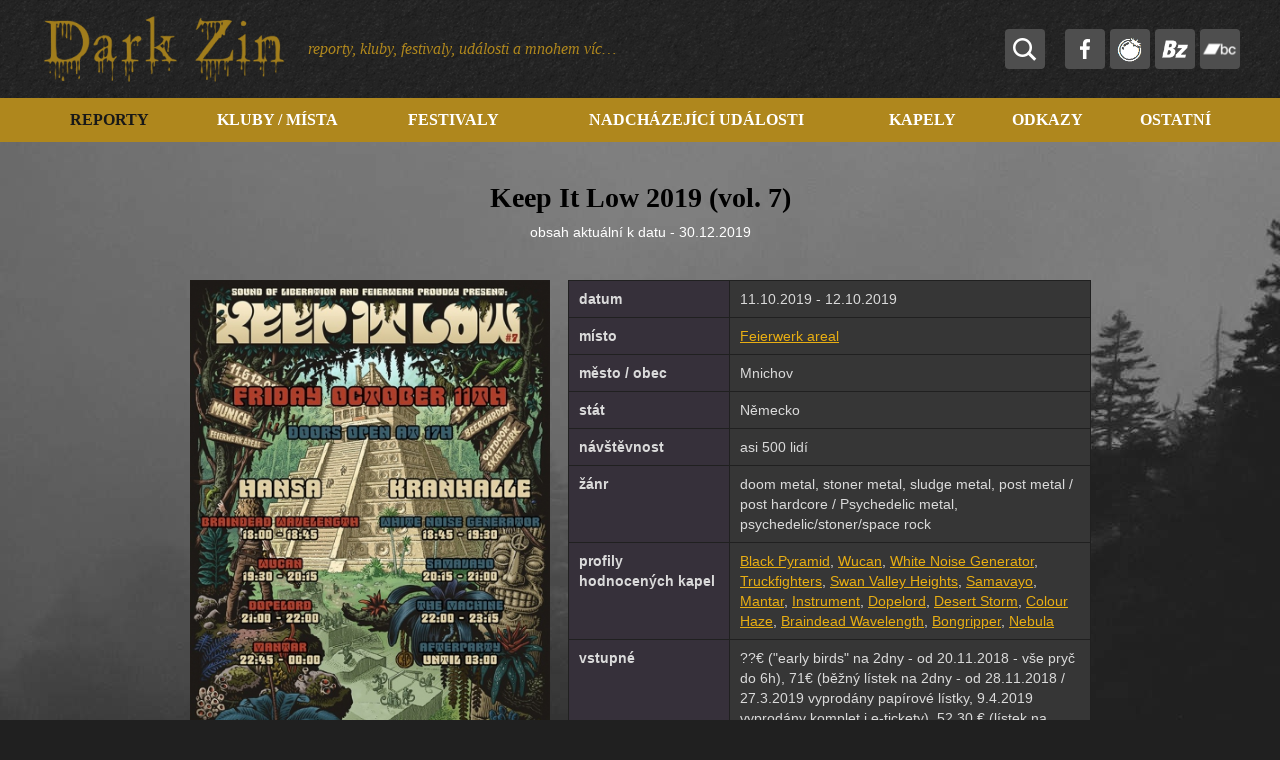

--- FILE ---
content_type: text/html; charset=UTF-8
request_url: https://www.darkzin.cz/festivaly/keep-it-low-2019-vol-7-/
body_size: 11262
content:
<!DOCTYPE html>
<html lang="cs">
<head>
  <title>Keep It Low 2019 (vol. 7) | darkzin.cz</title>
  <meta name="description" content="Report z festivalu Keep It Low 2019 (vol. 7)." />
  <meta name="keywords" content="" />
  <meta http-equiv="Content-Type" content="text/html; charset=utf-8" />
  <meta http-equiv="X-UA-Compatible" content="IE=edge" />
    <meta name="viewport" content="width=device-width, initial-scale=1" />
  <meta name="robots" content="index, follow" />
  <meta name="copyright" content="2018 Dark Zin" />
  <meta name="author" content="Giovanni" />
    <link rel="shortcut icon" href="../../favicon.ico" />
  <script src="../../funkce/jquery-3.6.0.min.js?v=1.0" type="text/javascript"></script>
  <script src="../../funkce/skripty.js?v=1.13" type="text/javascript"></script>
  <script src="../../funkce/skripty_pro_upravu_fotek.js?v=1.0" type="text/javascript"></script>  
        <script src="../../funkce/jquery.jscroll.min.js?v=1.0" type="text/javascript"></script> 
    <link href="../../template/css/normalize.css?v=1.0" rel="stylesheet" type="text/css" />
  <link href="../../template/css/default_border.css?v=1.0" rel="stylesheet" type="text/css" />
  <link href="../../template/css/default.css?v=1.17" rel="stylesheet" type="text/css" />
  <link href="../../template/css/styly.css?v=1.52" rel="stylesheet" type="text/css" />
          
        
              <link rel="stylesheet" href="../../funkce/fancybox/dist/jquery.fancybox.min.css?v=1.2" />
      <script src="../../funkce/fancybox/dist/jquery.fancybox.min.js?v=1.2"></script>
      <script src="../../funkce/fancybox/inicializace_fancybox.js?v=1.2"></script>
      
          <script type="text/javascript" charset="utf-8">
        $(document).ready(function(){
          $('#infinite-scroll').jscroll({
            loadingHtml: '<img src="../../img/vypis-next-load.gif" alt="Loading" /> Loading...',
            autoTrigger: false,
            //nextSelector: 'a.jscroll-use'
            nextSelector: '.jscroll-use'
          });
        });
      </script>
        
    <link rel="stylesheet" href="../../funkce/remodal/remodal.css">
  <link rel="stylesheet" href="../../funkce/remodal/remodal-default-theme.css">
  <script src="../../funkce/remodal/remodal.min.js"></script>
    
    <script src="https://ssp.seznam.cz/static/js/ssp.js"></script>
  
  <!-- Begin Cookie Consent plugin by Silktide - http://silktide.com/cookieconsent -->
    <!-- End Cookie Consent plugin -->  
    <script src="../../funkce/CookieBar/script.min.js"></script>
  <script type="text/javascript" src="https://cdn.jsdelivr.net/npm/cookie-bar/cookiebar-latest.min.js?theme=momh&customize=1&tracking=1&thirdparty=1&always=1&refreshPage=1&showNoConsent=1&showPolicyLink=1&privacyPage=https%3A%2F%2Fwww.darkzin.cz%2Fdokumenty%2F"></script>
    <!-- Global site tag (gtag.js) - Google Analytics -->
<script async src="https://www.googletagmanager.com/gtag/js?id=UA-155856284-1"></script>
<script>
  window.dataLayer = window.dataLayer || [];
  function gtag(){dataLayer.push(arguments);}
  gtag('js', new Date());

  gtag('config', 'UA-155856284-1');
</script> 
                <meta property="og:title" content="Keep It Low 2019 (vol. 7) | darkzin.cz" />
                            <meta property="og:description" content="Report z festivalu Keep It Low 2019 (vol. 7)." />
                            <meta property="og:image"  content="https://www.darkzin.cz/data_7/232middle.jpg?t=1577713650" />
              </head>
<body>
    <div class="blok_sirky_webu_full_hd">
    <header>
  <div class="hlavicka">
    <div class="hlavicka_in_h">
      <div class="blok_sirky_webu">
                    <a href="../../"><span class="logo"></span></a>
                <span class="slogan_hlava">reporty, kluby, festivaly, události a mnohem víc…</span>
        <div class="stin_pro_menu"></div>
        <div class="ovladace_hlava">
                                  <div class="hledej">
                <script>
  $(document).ready(function(){
    // zasun/vysun prekladoveho menu
    $( '.obal_hledani_tl' ).click(function() {
      $( '.vysuv_hledani' ).stop( true, true ).fadeToggle( 1000 );
      $(".obal_hledani_tl").toggleClass("aktivni_hledani_tl");
      if( $( '.vysuv_hledani' ).css("display") == "block" ){ //klik na rozbaleni hledani umozni hned psat co hledam
        $(".hledej_input").focus();
      }
      //console.log("ttt");
    });

    $( '.hlavicka' ).on("click", ".stin_hledani, .zavri_hledani" ,function() {
      $(".obal_hledani_tl").trigger("click");
    });

  });
  
  function kontrola_hledani(formular)
    {
      var ok, vypis="", reg_email;

      ok = true;
      vypis = "";
      
      var hodnota_input = $('input[name=search]', 'form').val();
      var delka_input = hodnota_input.length;

      if( delka_input < 3 )
      {
        vypis = vypis+"Musíte hledat alespoň dva znaky.";
        ok = false;
      }

      if(vypis != "")
        {
          alert(vypis);
          return ok;
        }

      return ok;
    }
</script>
<div class="obal_hledani" itemscope itemtype="http://schema.org/WebSite">
  <div class="obal_hledani_tl"></div>
  <div class="vysuv_hledani">
    <div class="stin_hledani"></div>
    <div class="vysuv_hledani_in">
      <span class="zavri_hledani"></span>
      <div class="nadpis_hledani">Hledaný výraz</div>
      <div class="spacer"></div>
      <div class="obal_hledani_in">
        <link itemprop="url" href="https://www.darkzin.cz/"/>
        <form action="../../search/" method="get" itemprop="potentialAction" itemscope itemtype="http://schema.org/SearchAction" onsubmit="return kontrola_hledani(this);">
          <input class="hledej_tl" name="" type="submit" value="Hledat" />
          <meta itemprop="target" content="../../search/?search={search}"/>
          <input class="hledej_input" name="search" type="text" placeholder="hledat..." value="" itemprop="query-input" />
        </form>
      </div>
    </div>
  </div>
</div>              </div>
                    
          <div class="soc_site_hlava">
            <a href="https://www.facebook.com/darkzinczech/" aria-label="facebook.com" target="_blank"><span class="polozka_soc_sit fb_hlava"></span></a>
            <a href="https://darkzin.rajce.idnes.cz" aria-label="rajce.idnes.cz" target="_blank"><span class="polozka_soc_sit rajce_hlava"></span></a>
            <a href="https://bandzone.cz/fan/darkzin" aria-label="bandzone.cz" target="_blank"><span class="polozka_soc_sit bandzone_hlava"></span></a>
            <a href="https://bandcamp.com/darkzin_cz" aria-label="bandcamp.com" target="_blank"><span class="polozka_soc_sit bandcamp_hlava"></span></a>
          </div>
          
          <span class="resp_menu efekt_resp_menu_2">
            <span class="resp_menu_text">Menu</span>
            <span class="efekt_resp_menu_ikona">
              <span></span>
              <span></span>
              <span></span>
              <span></span>
            </span>
          </span>
        </div>
        <div class="spacer"></div>
      </div>
      <div class="spacer"></div>
    </div>
    <div class="hlavicka_in_d">
      <div class="blok_sirky_webu">
        <nav>
          <div class="horni_menu" role="navigation" itemscope itemtype="https://schema.org/SiteNavigationElement">
            <div class="odsazeni_horni_menu_h"></div>
                            <div id="obal_polozky_menu_7" class="obal_polozky_menu">
                  <a href="../../reporty/"><span class="polozka_menu aktivni_menu" itemprop="name">Reporty</span></a>
                </div>
                            <div id="obal_polozky_menu_6" class="obal_polozky_menu">
                  <a href="../../kluby-mista/"><span class="polozka_menu" itemprop="name">Kluby / Místa</span></a>
                </div>
                            <div id="obal_polozky_menu_5" class="obal_polozky_menu">
                  <a href="../../seznam-festivalu/"><span class="polozka_menu" itemprop="name">Festivaly</span></a>
                </div>
                            <div id="obal_polozky_menu_4" class="obal_polozky_menu">
                  <a href="../../nadchazejici-udalosti/"><span class="polozka_menu" itemprop="name">Nadcházející události</span></a>
                </div>
                            <div id="obal_polozky_menu_3" class="obal_polozky_menu">
                  <a href="../../shlednute-kapely/"><span class="polozka_menu" itemprop="name">Kapely</span></a>
                </div>
                            <div id="obal_polozky_menu_2" class="obal_polozky_menu">
                  <a href="../../odkazy/"><span class="polozka_menu" itemprop="name">Odkazy</span></a>
                </div>
                            <div id="obal_polozky_menu_1" class="obal_polozky_menu">
                  <a href="../../ostatni-stranky/"><span class="polozka_menu" itemprop="name">Ostatní</span></a>
                </div>
                        <div class="odsazeni_horni_menu_d"></div>
          </div>
        </nav>
        <div class="spacer"></div>
      </div>
    </div>
  </div>
</header>
    

<section>
  
    
  <div class="obsah obsah_detail" role="main" itemscope itemtype="http://schema.org/MusicEvent">
    <div class="obsah_in">
      <div class="blok_sirky_webu_uzky">
                    <div class="obal_h1_h2_clanek" itemprop="mainEntityOfPage">
              <h1 class="h1_clanek" itemprop="name">Keep It Low 2019 (vol. 7)</h1>                            <div class="datum_zmeny_detail">obsah aktuální k datu - 30.12.2019</div>
              <meta content="2019-12-30">             </div>
                
                
        <span class="obal_obr_clanek_rozsireny">
                      <a href="../../data_7/232normal.jpg" target="_blank" data-fancybox="gallery1" data-caption="Keep It Low 2019 (vol. 7)">
              <img src="../../data_7/232middle.jpg" alt="Keep It Low 2019 (vol. 7)" title="Keep It Low 2019 (vol. 7)" class="" border="0" itemprop="image" />
            </a>
                  </span>
        
        <div class="obal_clanek_tabulka_udaju">
    
    <div class="tabulka_udaju_table">
        
          <div class="tabulka_udaju_tr">
            <div class="tabulka_udaju_td tabulka_udaju_popis">
              datum
            </div>
            <div class="tabulka_udaju_td tabulka_udaju_hodnota">
              11.10.2019 - 12.10.2019<span itemprop='startDate' style='display: none;'>2019-10-11</span><span itemprop='endDate' style='display: none;'>2019-10-12</span>            </div>
          </div>
      
                    <div class="tabulka_udaju_tr">
                <div class="tabulka_udaju_td tabulka_udaju_popis">
                  místo
                </div>
                <div class="tabulka_udaju_td tabulka_udaju_hodnota" itemprop="location" itemscope itemtype="https://schema.org/Place">
                  <a href="../../kluby-nemecko/feierwerk-areal/">Feierwerk areal</a>                   <span style="display: none;" itemprop="name">Mnichov</span>                   <span style="display: none;" itemprop="address">Hansastraße 39 - 41, Mnichov</span>                 </div>
              </div>
      
                <div class="tabulka_udaju_tr">
            <div class="tabulka_udaju_td tabulka_udaju_popis">
              město / obec
            </div>
            <div class="tabulka_udaju_td tabulka_udaju_hodnota">
              Mnichov            </div>
          </div>
                    <div class="tabulka_udaju_tr" itemscope itemtype="https://schema.org/PostalAddress">
                <div class="tabulka_udaju_td tabulka_udaju_popis">
                  stát
                </div>
                <div class="tabulka_udaju_td tabulka_udaju_hodnota" itemprop="addressRegion">
                  Německo                </div>
              </div>
                <div class="tabulka_udaju_tr">
            <div class="tabulka_udaju_td tabulka_udaju_popis">
              návštěvnost
            </div>
            <div class="tabulka_udaju_td tabulka_udaju_hodnota" itemprop="attendee">
              asi 500 lidí            </div>
          </div>
                <div class="tabulka_udaju_tr" itemscope itemtype="https://schema.org/CreativeWork">
            <div class="tabulka_udaju_td tabulka_udaju_popis">
              žánr
            </div>
            <div class="tabulka_udaju_td tabulka_udaju_hodnota" itemprop="genre">
              doom metal, stoner metal, sludge metal, post metal / post hardcore / Psychedelic metal, psychedelic/stoner/space rock            </div>
          </div> 
                <div class="tabulka_udaju_tr">
            <div class="tabulka_udaju_td tabulka_udaju_popis">
              profily hodnocených kapel
            </div>
            <div class="tabulka_udaju_td tabulka_udaju_hodnota" itemprop="performer">
              <a href='../../shlednute-kapely/black-pyramid/'>Black Pyramid</a>, <a href='../../shlednute-kapely/wucan/'>Wucan</a>, <a href='../../shlednute-kapely/white-noise-generator/'>White Noise Generator</a>, <a href='../../shlednute-kapely/truckfighters/'>Truckfighters</a>, <a href='../../shlednute-kapely/swan-valley-heights/'>Swan Valley Heights</a>, <a href='../../shlednute-kapely/samavayo/'>Samavayo</a>, <a href='../../shlednute-kapely/mantar/'>Mantar</a>, <a href='../../shlednute-kapely/instrument/'>Instrument</a>, <a href='../../shlednute-kapely/dopelord/'>Dopelord</a>, <a href='../../shlednute-kapely/desert-storm/'>Desert Storm</a>, <a href='../../shlednute-kapely/colour-haze/'>Colour Haze</a>, <a href='../../shlednute-kapely/braindead-wavelength/'>Braindead Wavelength</a>, <a href='../../shlednute-kapely/bongripper/'>Bongripper</a>, <a href='../../shlednute-kapely/nebula/'>Nebula</a>            </div>
          </div>
                <div class="tabulka_udaju_tr">
            <div class="tabulka_udaju_td tabulka_udaju_popis">
              vstupné
            </div>
            <div class="tabulka_udaju_td tabulka_udaju_hodnota" itemprop="offers">
              ??€ (&quot;early birds&quot; na 2dny - od 20.11.2018 - vše pryč do 6h), 71€ (běžný lístek na 2dny - od 28.11.2018 / 27.3.2019 vyprodány papírové lístky, 9.4.2019 vyprodány komplet i e-tickety), 52.30 € (lístek na sobotu - od 18.4.2019 - do akce vyprodané) / 41.30 € (lístek na pátek - od 18.4.2019 - asi se nevyprodaly)            </div>
          </div>
                <div class="tabulka_udaju_tr">
            <div class="tabulka_udaju_td tabulka_udaju_popis">
              ceny
            </div>
            <div class="tabulka_udaju_td tabulka_udaju_hodnota">
              pivo Augustiner Helles 0,5l - 3,8eur (lahváč) ; pivo Augustiner Pils 0,3l - 3,8eur (lahváč) ; pivo Eittinger Helles 0,5l 3,5eur (lahváč) ; pivo Eittinger Dunkel 0,5l 3,8eur (lahváč) ; víno 0,2l 3,5eur ; vege gyros 5-6eur, vege hot dog 3,99eur, falaffel ruzny 6-7eur ; &quot;vepřo-knedo-zelo&quot; 6,5eur ; hranolky 3,5eur            </div>
          </div>
            <div class="tabulka_udaju_tr">
            <div class="tabulka_udaju_td tabulka_udaju_popis">
              autor
            </div>
            <div class="tabulka_udaju_td tabulka_udaju_hodnota">
              giovanni            </div>
          </div>
          </div>
  </div>

      <div class="spacer"></div>

      <div class="obal_odkaz_galerie">
        <a href="https://darkzin.rajce.idnes.cz/Keep_It_Low_2019_vol._7_11.-12.10._2019/" target="_blank"><span class="odkaz_galerie_detail">odkaz do externí fotogalerie</span></a>
      </div>
              <div class="spacer"></div>

        <div class="obal_zalozek_detail" style="display: none;">
          <span class="polozka_kotva_detail kotva_reporty">reporty z událostí</span>          <span class="polozka_kotva_detail kotva_nadchazejici_udalosti">nadcházející události</span>          <span class="polozka_kotva_detail kotva_archiv_udalosti">archiv událostí</span>          <span class="polozka_kotva_detail kotva_fotogalerie">fotogalerie</span>          <div class="spacer"></div>
        </div>
        
        <div class="zkraceny_vypis" itemprop="description">
          <h2>Počasí:</h2>
<p>- Ve čtvrtek bylo zataženo a nevlídno. Pátek a sobota byl pomalu pařák na to že to byl říjen.</p>
<h2>Obecné klady:</h2>
<p>- krásné prostředí klubu stylová akce plná světel a barev<br />- pohodoví lidé<br />- krásné okolí klubu i celé město<br />- Koupené tričko Bongripper za 20eur</p>
<h2>Obecné zápory:</h2>
<p>- Je zde draho (pivo 3,8eur), ale to je v celém Mnichově.<br />- Pivo je jen a pouze lahvové.<br />- Před koncerty byly stage uzavřené a lidi musely čekat až kapely dozvučí než se otevřely dveře. Prý to je skrze navážení a odvážení techniky a pokusí se to nějak promyslet do budoucna.</p>
<h2>Ani klad ani zápor:</h2>
<p>- 3 stage tudíž i přes snahu o minimální překryvy nelze stihnout všechny kapely<br />- Nejmenší stage (oragne stage) je omezená kapacitně, tudíž pokud dorazíte později čekáte až někdo ze stage odejde, aby Vás pustili.<br />- Na kapely zde občas vznikne kotel, což není zrovna ideální pro takto zaměřený festival.<br />- šatna za 2 eura</p>          <div class="spacer"></div>
        </div>
        <div class="text_detail" itemprop="description">
          <h2>---- Pátek 11.10.</h2>
<p><strong>/// Braindead Wavelength (D)</strong><br />První hrála domácí "Post Grunge / Metal" kapela pocházející přímo z Mnichova. Byly cítit kapely, které jejich hudbu ovlivňovaly (Alice in Chains, Nirvana, Pearl Jam atd..), ale celá hudba byla košatá a pulzovala i k psychidelickému rocku, či k zajímavé válivější podobě post rocku. Celkově to, ale nebyla extra vysoká kvalita která působila navíc trošku nesourodě. Na začátek to bylo ovšem ucházející a i ohlas té, odhadem, 70ky lidí byl slušný. Z kapely mne zaujala nejvíce jejich pohledná basačka Charly.<br /><br /><strong>/// White Noise Generator (D)</strong><br />Tito Němci hrají "Heavy Psychedelic Stoner Rock" čímž jsou kompatibilnější zaměření festivalu. Hdebně jsme byl velmi mle překvapen i přes využití kláves, které mne v této hudbně zrovna moc nebaví. Z počáku mne nebavil ani vokál, ale ten možná vynikl více tím, že celou první skladbu nehrála jedna z kytar. Čím déle kapela hrála tím více jsem se bavil. Tudíž příjemné překvapení.<br /><br /><strong>/// Wucan (D)</strong><br />Následovala opět Německá kapela hrající "Psychedelic/Stoner rock, Krautrock" v jejímž čele stojí pohledná Francis Tobolsky. Tato pohledná slečna kombinuje hru na kytaru, flétnu, theremin a k tomu krásně zpívá. Její hlas je velmi variabilní a hraví, což dokresluje fascinující mimika obličeje. K tomu všemu přidejte skvělou kapelu a máte jeden z vrcholů celého festivalu. Při skladbách s flétnou se na mysl krade i legenda jakou jsou Jethro Tull. Zaujalo i využití bezdotykového nástroje Theremin na který je prý velmi náročné hrát. Kapelu jsem do potvrzení neznal, ale již od potvrzení mne nadchli a set to jen potvrdil. Po koncertě jsem zašel za Francis a velmi ochotně se nechala vyfotit, ač mi přijde že jsem se potkaly dva s nepříliš dobrou angličtinou. :)<br /><br /><strong>/// Samavayo (D)</strong><br />Čtvrtou kapelou v pořadí byli čtvrtí Němci a to tentokrát "Progressive Stoner Rock". Před festivalem jsem se je snažil naposlouchat (hlavně album Vatan z roku 2018) a nepodařilo se mi to. Tudíž očekávání moc vysoká nebyla, ale ty byly rozmetány na prach od prvních tónů. Zíral jsme jak skvěle hráli, basák byl k tomu obří chlap s fůrou energie. K tomu za bicími byl kvalitní bubeník, který hrál v hodně prapodivné poloze a dost mi připomínal kytaristu jménem Angus Young (ACDC). Opravdu skvělý set z kterého se mi nechtělo odejít asi o minutu dříve, ač měli pomalu začít hrát Dopelord, tudž kapela co byla headliner dne a spoluheadliner celého festivalu (z mého pohledu). Trošku mne zde překvapilo, že se zde rozjel "kotel" o asi 3 lidech, cž bych na takové akci moc nečekal...<br /><br /><strong>/// Dopelord (POL)</strong><br />Konečně kapela mimo Německo a hned jedno z mých velmi oblíbených jmen a to Dopelord. Tento Polský "Stoner/Doom Metal" mne hodně baví a tak jsme je bral za headlinera dne a jednu z top kapel celého festu. Set byl vynikající a konečně mohu říci, že jsme většinu věcí znal. Kapela působila dosti staticky, ale hrálo jí to naprosto skvěle a osvětlení to jen dokreslovalo. Zahráli i skladbu z alba co ještě nevyšlo. Název si nepamatuji, ale bylo v textu velmi časté slovo "Satan". I zde se bohužel rozjel kotel jako na Samavayo a to o asi 5 lidech... škoda..<br /><br /><strong>/// Mantar (D)</strong><br />Aneb již pátá Německá kapela. Dnes 5z7 kapel z Německa. Popsat tuto dvojici není vůbec snadné hrají "Sludge/Black Metal", ale jsou zde i prvky Doom metalu, či punk/crust... Prostě hutný špinavý zvuk, který je rychlejší, má temnou atmosféru a dokáže i zpomalit. Kapelu jsme mohl vidět i v minulosti na Brutal Assault, ale tehdy na ně nevyšlo jít tak jsem je stihl tentokrát. Set byl naprosto odzbrojující. Hudba ani nebyla monotónní na to, že jde o duo. Ostatně kytarista a zpěvák Hanno stíhal měnit kytary i se postupně svlékat. Svlékáním ne nezaujal, ač přeci jen "kérka" ACDC potěšila. I zde vznikl kotel (už asi 10ks), ale zde se dal tak nějak pochopit, ač byl z dálky dost tvrdý.</p>
<h2>---- Sobota 12.10.</h2>
<p><strong>/// Desert Storm (UK)</strong><br />První kapelou byli Britové, které jsem do potvrzení neznal, ale na poslech mne jejich "Southern/Stoner Metal/Rock" nadchl. Tudíž jsem měl i vysoká očekávání na živé vystoupení. Od pohledu mne nadchla trika členů kapely s logy skupin "Sleep", či "Neurosis" už to mne lákalo ještě víc. Pokud tedy považuji, že si vezmu triko své oblíbené kapely. Samotná hudba byla zábavně tvrdá s skvěle variabilním vokálem i celou kapelní oporou. I přechody o "temně rockových balad" po občasné "vysokorychlostní bicí" byly vkusné i zábavné. A hlavně takto výrazných tempových změn bylo za koncert jen pár, tudíž vše k sobě pasovalo. Tudíž skvělý start dne, potvrzená vysoká očekávání a snad někdy příště.<br />Před večerním koncertem Truckfighters proběhl krátký pokec s vokalistou (Matt) této kapely. Říkal, že tu je nadšený z celého festivalu. Jsou akorát na turné a zítra jedou do Francie (?). Užíval si to tu dokonce víc jak na Desert festu (Berlín). V ČR hráli asi 4x, a to hlavně v Praze. Byl nadšený že jsem ho oslavil, ač jeho angličtina byla jiná liga a já měl již upito tak komunikace nebyla bůhví co...<br /><br /><strong>/// Instrument (D)</strong><br />První kapelou na nejmenší stage (orange stage) byla tato Německá Post rock kapela. Dopředu mne zásadně neoslovila, ale chtěl jsme si danou stage prohlédnout, abych věděl do čeho půjdu. Na této stage jsem měl v plánu minimálně kapelu "Swan Valley Heights" a nejspíše i "Ruff Majik". Samotná kapela Instrument hrála velmi melodicky, poklidně až bych to označil za "soft rock". Celkově to nebylo něco extra. Kdyby ovšem nebyl tak silový program, tak bych je klidně doposlouchal.<br /><br /><strong>/// Black Pyramid (USA)</strong><br />Následoval můj osobní headliner celého festival. Pojetí "Stoner/Doom Metalu" těchto Američanů mne hodně baví i z desek a tak jsem se velmi těšil na samotný set. Ten byl naprosto vynikající, ač nebyl zrovna nejlepší zvuk. Zvláště z počátku byly velmi výrazné bicí, které přehlušovaly celý zbytek kapely. Postupně se zvuk zlepšil, ale čekal jsem od něj čekal víc. Set list i jeho provedení bylo i tak vynikající. Zajímavostí bylo, že bubeníkovi upadla jedna šlapka od bicích a musel ji opravovat. Kapela letos slavila 10let od svého prvního alba "Black Pyramid". Mimochodem i pochválila fanoušky, že jich tolik dorazilo na první kapelu festivalu (Desert Sorm), prý v USA by jich tolik nikdy nepřišlo.<br /><br /><strong>/// Swan Valley Heights (D)</strong><br />Tytot "Stoner Rock" Němce jsem do potvrzení neznal. Předposlech dopadl na výbornou jejich debutové album zvané "Swan Valley Heights" jsem poslouchal, a stále poslouchám, velmi často a byl jsem nadšen od startu do konce. Ovšem nové album "The Heavy Seed" mne příliš nebavilo. Tudíž velmi vysoká očekávání poklesla a nastaly obavy jak to dopadne. Navíc se jejich set částečně kryl s Black Pyramid. Z těch se mi nechtělo odejít a tak jsem na nejmenší stage (orange) dorazil až 10 minut po začátku setu. To znamenalo, že jsme před budovou musel čekat více jak 10 minut než z kapely odešlo tolik lidí, až jsme byl z fronty vpuštěn dovnitř. Tudíž jsem bohužel stihl jen půlku setu, ale v rámci tohoto zážitku jsem byl nadšen snad z každé skladby. Předpokládám, že i tak jsme slyšel nějakou novou skladbu a zvládl jsem ji. Nejlepší byla poslední skladba, již nevím název, ale byla prostě famózní, ač ji slyšela sotva polovina návštěvníků. Ani této kapele se nevyhnuly technické problémy, kdy museli měnit jeden buben.<br /><br /><strong>/// Nebula (USA)</strong><br />Tito Američané hrají svůj Psychedelic rock již od roku 1997. Osobně jsme se do nich nedostal a tak jsem šel na tento koncert bez větších očekávání, ale i bez předsudků. Na set dorazilo hodně lidí (víc jak o den dříve na Dopelord či Mantar) a muzikanti rozjeli svůj tvrdší "Hippies" set. Ten dokresloval i zpěvákův šátek kolem hlavy. Za mne byla hudba slušná a výsledek byl milým překvapením. Sice jsem plánoval přejít na set Ruff Majik, ale raději jsme zvolil jistotu koncovky Nebula jak možné čekání ve frontě a nevidět ani jedno. Nebula potěšila fanouška, že mu dala ze stage pivo. Netuším, zda kapela abstinuje, ale fandu to potěšilo tak jako tak. Pokud jsem správně slyšel, tak kapela přála svému bubeníkovi k narozeninám.<br /><br /><strong>/// Truckfighters (SWE)</strong><br />Tito Švédové měli být nejspíše hlavní kapelou celého ročníku. Jejich Stoner Rock/Metal mne z desek vcelku bavil. Zvláště album "Gravity X" a mám pocit, že hráli převážně právě z tohoto alba. Tato skutečnost mne nadchla, protože jsem znal většinu setu. K tomu přidejte vysoké nasazení kapely, zvláště sólové kytary, a máte vysoce energický set. Tento kytarista se nebál hrát i s kytarou za hlavou. Lidé se bavily natolik, že nebyl "jen" kotel jako včera, ale dokonce se objevili první plavci. Jeden z nich dokonce doplaval až do půlky sálu a pak zpět. Výsledkem byla nejhlasitější odezva z celého ročníku a tu si zasloužili po právu.<br /><br /><strong>/// Bongripper (USA)</strong><br />Následovali "hutní" Američané a jejich Stoner/Sludge/Doom Metal. Na ně jsme se hodně těšil. Hrají sice instrumentálně, ale velmi kvalitně a ne všude ten vokál musí být. Set byl dle očekávání hudebně variabilní, což u instrumentální hudby není jen tak, a vynikající dokonce i bez "zbytečných keců". Prostě jen řekneme kdo jsme, odkud jsme a valíme skladbu za skladbou. Vynikající, ač na ně nedorazila ani plná stage, což asi způsobil překryv s následujícími Colour Haze. Každopádně po Truckfighters a té vlně energie, byla hudba Bongripper o dost jiná a pomalejší, což možná také pár lidí odválo mimo stage. Za mne super kapela co měla ze soupisky nejblíže k Doom metalu. Každopádně Truckfighters bavili víc, ač kdyby hráli naopak či v různé dny, tak by finální "pořadí kapel" bylo jiné.<br /><br /><strong>/// Colour Haze (D)</strong><br />Festival ukončili Němečtí "Stoner/psychedelic rock" velikáni Colour Haze, kteří letos slavily 25.let existence. Na Keep It Low každý rok (vyjma roku 2014) a i na ně dorazilo velké množství lidí co předvedlo skvělou odezvu. Já na set dorazil o skoro 40 minut déle (překriv s Bongripper) i tak jsme si našel obstojné místo. Kapela samotná mne baví, ale mám mnoho oblíbenějších kapel v tomto žánru. Zde jsme se z počátku moc nemohl naladit na jejich vlnu (asi doznívání vynikajících Truckfighters a Bongripper). To se podařilo po pár skladbách, kdy jsme si již začal "podupávat". Občas jsme i nějakou skladbu znal, což mne potěšilo. Zvláště skladba "Get it On", kterou znám z vynikajícího videa "Keep it Low 2017 - Aftermovie". Se byl ve finále povedený, ale letos zde bylo více lepších kapel. Posledních 20 minut setu (trval celé 2 hodiny!) už začali odcházet lidé. Atak se dalo v koncovce setu stát přímo proti pódiu "jako člověk". :) Zajímavé bylo pozorovat celý set zvukaře, který si jej neskutečně užíval. Buď to byl velký fanda, či osobní zvukař kapely.</p>
<p>Tento den jsme chtěl zajít ještě na kapelu <strong>Ruff Majik</strong> z JAR, ale nevycházelo to časově. Navíc bych zase musel čekat zda se na ně vůbec dostanu, tak jsme doposlouchal kapelu Nebula. Poté dal jídlo, pivko a vyrazil na Truckfighters.</p>
<h2>Top kapely festu (za mě):</h2>
<p>1.Truckfighters 2.Bongripper 3.Black Pyramid 4.Dopelord 5.Mantar 6.Wucan 7.Swan Valley Heights 8.Desert storm 9.Colour Haze 10.Samavayo 11.White Noise Generator 12.Nebula</p>
<h2>Zklamání festu (za mě):</h2>
<p>-</p>
<h2>Překvapení festu (za mě):</h2>
<p>1.Mantar 2.Samavayo 3.White Noise Generator 4.Nebula</p>          <div class="spacer"></div>
                  </div>
        
        <div class="spacer"></div>
      </div>
      <div class="blok_sirky_webu">
                                
        
    <div id="kotva_fotogalerie" class="obal_fotogalerie_pomerove obal_pomerova_vyska_bloku">
      <span class="pomer_fotek_v_galerii pomer_resp_vysky_bloku"></span>
      <h3 class="nadpis_v_detail">Fotogalerie</h3>
      
      
      <a href="../../data_7/fotogalerie/82normal.jpg" target="_blank" title="program sobota" data-fancybox="gallery1" data-caption="program sobota">
  <span class="polozka_fotogalerie_pomerove pomerova_vyska_bloku">
    <span class="polozka_fotogalerie_pomerove_in pomerova_vyska_bloku_in">
      <img src="../../data_7/fotogalerie/82mini.jpg" border="0" class="" alt="program sobota" title="program sobota" itemprop="image" />
    </span>
    <span class="popisek_fotogalerie">
      <span class="popisek_fotogalerie_table">
        <span class="popisek_fotogalerie_td">program sobota</span>
      </span>
    </span>
  </span>
</a>
      <div class="spacer"></div>
    </div>
<span id='id_fotogalerie_exist' style='display: none;'>1</span>        
        <div class="blok_sklik_detail">
          <!--
          následující element nebo elementy reprezentují každý jednu reklamní plochu (zónu);
          vložte je prosím jednotlivě na místa ve stránce, kde chcete zobrazit reklamu odpovídajících
          rozměrů (parametry width [maximální šířka] a height [maximální výška] jsou uvedeny v definici
          reklamních zón níže); element s konkrétním ID smí být na stránce vždy jen jednou
          -->
          <div id="ssp-zone-372637"></div>
          <script>
          /* následující blok vložte do stránky kamkoli za připojení výdejového a měřicího */
          /* skriptu a definici reklamních zón (elementy pro reklamu musí v okamžiku volání */
          /* metody getAds() ve zdrojovém kódu stránky fyzicky existovat) */
          /* metoda getAds() zajišťuje získání reklamy z reklamního systému a její vykreslení */
          /* do stránky; parametry jednotlivých zón jsou definované v níže uvedeném poli, */
          /* které je argumentem této metody */
          sssp.getAds([
          {
              "zoneId": 372637,			/* unikátní identifikátor reklamní zóny */
              "id": "ssp-zone-372637",	/* ID elementu, do kterého se vypisuje reklama */
              "width": 970,	/* maximální šířka reklamy v zóně */
              "height": 310	/* maximální výška reklamy v zóně */
          }
          ]);
          </script>
          <div class="spacer"></div>
        </div>
        
        <div class="spacer"></div>
      </div>
      <div class="blok_sirky_webu_uzky">
                
                <div class="spacer"></div>
      </div>
    </div>
  </div>
</section>
    
    <footer>
  <div class="paticka">
    <div class="blok_sirky_webu">
      <div class="paticka_in">
        <div class="blok_odkazy_pata">
          <a href="../../dokumenty/"><span class="polozka_odkazy_pata">Ochrana osobních údajů + cookies</span></a>
          <a href="#" onclick="document.cookie='cookiebar=;expires=Thu, 01 Jan 1970 00:00:01 GMT;path=/'; setupCookieBar(); return false;"><span class="polozka_odkazy_pata">Cookies</span></a>
          <a href="https://pamatnicek.darkzin.cz" target="_blank"><span class="polozka_odkazy_pata">Památníček - dětství Vašeho dítěte</span></a>
                  </div>
        <div class="spacer"></div>
        <span class="copyright_pata">&copy; 2026 Dark zin</span>
        <span class="tvurce_pata">vytvořil Giovanni & <a href="http://www.garth.cz" target="_blank">Garth</a></span>
        <div class="spacer"></div>
      </div>
    </div>
  </div>
</footer>  </div>
  
    </body>
</html>

--- FILE ---
content_type: text/html; charset=UTF-8
request_url: https://www.darkzin.cz/festivaly/keep-it-low-2019-vol-7-/
body_size: 11274
content:
<!DOCTYPE html>
<html lang="cs">
<head>
  <title>Keep It Low 2019 (vol. 7) | darkzin.cz</title>
  <meta name="description" content="Report z festivalu Keep It Low 2019 (vol. 7)." />
  <meta name="keywords" content="" />
  <meta http-equiv="Content-Type" content="text/html; charset=utf-8" />
  <meta http-equiv="X-UA-Compatible" content="IE=edge" />
    <meta name="viewport" content="width=device-width, initial-scale=1" />
  <meta name="robots" content="index, follow" />
  <meta name="copyright" content="2018 Dark Zin" />
  <meta name="author" content="Giovanni" />
    <link rel="shortcut icon" href="../../favicon.ico" />
  <script src="../../funkce/jquery-3.6.0.min.js?v=1.0" type="text/javascript"></script>
  <script src="../../funkce/skripty.js?v=1.13" type="text/javascript"></script>
  <script src="../../funkce/skripty_pro_upravu_fotek.js?v=1.0" type="text/javascript"></script>  
        <script src="../../funkce/jquery.jscroll.min.js?v=1.0" type="text/javascript"></script> 
    <link href="../../template/css/normalize.css?v=1.0" rel="stylesheet" type="text/css" />
  <link href="../../template/css/default_border.css?v=1.0" rel="stylesheet" type="text/css" />
  <link href="../../template/css/default.css?v=1.17" rel="stylesheet" type="text/css" />
  <link href="../../template/css/styly.css?v=1.52" rel="stylesheet" type="text/css" />
          
        
              <link rel="stylesheet" href="../../funkce/fancybox/dist/jquery.fancybox.min.css?v=1.2" />
      <script src="../../funkce/fancybox/dist/jquery.fancybox.min.js?v=1.2"></script>
      <script src="../../funkce/fancybox/inicializace_fancybox.js?v=1.2"></script>
      
          <script type="text/javascript" charset="utf-8">
        $(document).ready(function(){
          $('#infinite-scroll').jscroll({
            loadingHtml: '<img src="../../img/vypis-next-load.gif" alt="Loading" /> Loading...',
            autoTrigger: false,
            //nextSelector: 'a.jscroll-use'
            nextSelector: '.jscroll-use'
          });
        });
      </script>
        
    <link rel="stylesheet" href="../../funkce/remodal/remodal.css">
  <link rel="stylesheet" href="../../funkce/remodal/remodal-default-theme.css">
  <script src="../../funkce/remodal/remodal.min.js"></script>
    
    <script src="https://ssp.seznam.cz/static/js/ssp.js"></script>
  
  <!-- Begin Cookie Consent plugin by Silktide - http://silktide.com/cookieconsent -->
    <!-- End Cookie Consent plugin -->  
    <script src="../../funkce/CookieBar/script.min.js"></script>
  <script type="text/javascript" src="https://cdn.jsdelivr.net/npm/cookie-bar/cookiebar-latest.min.js?theme=momh&customize=1&tracking=1&thirdparty=1&always=1&refreshPage=1&showNoConsent=1&showPolicyLink=1&privacyPage=https%3A%2F%2Fwww.darkzin.cz%2Fdokumenty%2F"></script>
    <!-- Global site tag (gtag.js) - Google Analytics -->
<script async src="https://www.googletagmanager.com/gtag/js?id=UA-155856284-1"></script>
<script>
  window.dataLayer = window.dataLayer || [];
  function gtag(){dataLayer.push(arguments);}
  gtag('js', new Date());

  gtag('config', 'UA-155856284-1');
</script> 
                <meta property="og:title" content="Keep It Low 2019 (vol. 7) | darkzin.cz" />
                            <meta property="og:description" content="Report z festivalu Keep It Low 2019 (vol. 7)." />
                            <meta property="og:image"  content="https://www.darkzin.cz/data_7/232middle.jpg?t=1577713650" />
              </head>
<body>
    <div class="blok_sirky_webu_full_hd">
    <header>
  <div class="hlavicka">
    <div class="hlavicka_in_h">
      <div class="blok_sirky_webu">
                    <a href="../../"><span class="logo"></span></a>
                <span class="slogan_hlava">reporty, kluby, festivaly, události a mnohem víc…</span>
        <div class="stin_pro_menu"></div>
        <div class="ovladace_hlava">
                                  <div class="hledej">
                <script>
  $(document).ready(function(){
    // zasun/vysun prekladoveho menu
    $( '.obal_hledani_tl' ).click(function() {
      $( '.vysuv_hledani' ).stop( true, true ).fadeToggle( 1000 );
      $(".obal_hledani_tl").toggleClass("aktivni_hledani_tl");
      if( $( '.vysuv_hledani' ).css("display") == "block" ){ //klik na rozbaleni hledani umozni hned psat co hledam
        $(".hledej_input").focus();
      }
      //console.log("ttt");
    });

    $( '.hlavicka' ).on("click", ".stin_hledani, .zavri_hledani" ,function() {
      $(".obal_hledani_tl").trigger("click");
    });

  });
  
  function kontrola_hledani(formular)
    {
      var ok, vypis="", reg_email;

      ok = true;
      vypis = "";
      
      var hodnota_input = $('input[name=search]', 'form').val();
      var delka_input = hodnota_input.length;

      if( delka_input < 3 )
      {
        vypis = vypis+"Musíte hledat alespoň dva znaky.";
        ok = false;
      }

      if(vypis != "")
        {
          alert(vypis);
          return ok;
        }

      return ok;
    }
</script>
<div class="obal_hledani" itemscope itemtype="http://schema.org/WebSite">
  <div class="obal_hledani_tl"></div>
  <div class="vysuv_hledani">
    <div class="stin_hledani"></div>
    <div class="vysuv_hledani_in">
      <span class="zavri_hledani"></span>
      <div class="nadpis_hledani">Hledaný výraz</div>
      <div class="spacer"></div>
      <div class="obal_hledani_in">
        <link itemprop="url" href="https://www.darkzin.cz/"/>
        <form action="../../search/" method="get" itemprop="potentialAction" itemscope itemtype="http://schema.org/SearchAction" onsubmit="return kontrola_hledani(this);">
          <input class="hledej_tl" name="" type="submit" value="Hledat" />
          <meta itemprop="target" content="../../search/?search={search}"/>
          <input class="hledej_input" name="search" type="text" placeholder="hledat..." value="" itemprop="query-input" />
        </form>
      </div>
    </div>
  </div>
</div>              </div>
                    
          <div class="soc_site_hlava">
            <a href="https://www.facebook.com/darkzinczech/" aria-label="facebook.com" target="_blank"><span class="polozka_soc_sit fb_hlava"></span></a>
            <a href="https://darkzin.rajce.idnes.cz" aria-label="rajce.idnes.cz" target="_blank"><span class="polozka_soc_sit rajce_hlava"></span></a>
            <a href="https://bandzone.cz/fan/darkzin" aria-label="bandzone.cz" target="_blank"><span class="polozka_soc_sit bandzone_hlava"></span></a>
            <a href="https://bandcamp.com/darkzin_cz" aria-label="bandcamp.com" target="_blank"><span class="polozka_soc_sit bandcamp_hlava"></span></a>
          </div>
          
          <span class="resp_menu efekt_resp_menu_2">
            <span class="resp_menu_text">Menu</span>
            <span class="efekt_resp_menu_ikona">
              <span></span>
              <span></span>
              <span></span>
              <span></span>
            </span>
          </span>
        </div>
        <div class="spacer"></div>
      </div>
      <div class="spacer"></div>
    </div>
    <div class="hlavicka_in_d">
      <div class="blok_sirky_webu">
        <nav>
          <div class="horni_menu" role="navigation" itemscope itemtype="https://schema.org/SiteNavigationElement">
            <div class="odsazeni_horni_menu_h"></div>
                            <div id="obal_polozky_menu_7" class="obal_polozky_menu">
                  <a href="../../reporty/"><span class="polozka_menu aktivni_menu" itemprop="name">Reporty</span></a>
                </div>
                            <div id="obal_polozky_menu_6" class="obal_polozky_menu">
                  <a href="../../kluby-mista/"><span class="polozka_menu" itemprop="name">Kluby / Místa</span></a>
                </div>
                            <div id="obal_polozky_menu_5" class="obal_polozky_menu">
                  <a href="../../seznam-festivalu/"><span class="polozka_menu" itemprop="name">Festivaly</span></a>
                </div>
                            <div id="obal_polozky_menu_4" class="obal_polozky_menu">
                  <a href="../../nadchazejici-udalosti/"><span class="polozka_menu" itemprop="name">Nadcházející události</span></a>
                </div>
                            <div id="obal_polozky_menu_3" class="obal_polozky_menu">
                  <a href="../../shlednute-kapely/"><span class="polozka_menu" itemprop="name">Kapely</span></a>
                </div>
                            <div id="obal_polozky_menu_2" class="obal_polozky_menu">
                  <a href="../../odkazy/"><span class="polozka_menu" itemprop="name">Odkazy</span></a>
                </div>
                            <div id="obal_polozky_menu_1" class="obal_polozky_menu">
                  <a href="../../ostatni-stranky/"><span class="polozka_menu" itemprop="name">Ostatní</span></a>
                </div>
                        <div class="odsazeni_horni_menu_d"></div>
          </div>
        </nav>
        <div class="spacer"></div>
      </div>
    </div>
  </div>
</header>
    

<section>
  
    
  <div class="obsah obsah_detail" role="main" itemscope itemtype="http://schema.org/MusicEvent">
    <div class="obsah_in">
      <div class="blok_sirky_webu_uzky">
                    <div class="obal_h1_h2_clanek" itemprop="mainEntityOfPage">
              <h1 class="h1_clanek" itemprop="name">Keep It Low 2019 (vol. 7)</h1>                            <div class="datum_zmeny_detail">obsah aktuální k datu - 30.12.2019</div>
              <meta content="2019-12-30">             </div>
                
                
        <span class="obal_obr_clanek_rozsireny">
                      <a href="../../data_7/232normal.jpg" target="_blank" data-fancybox="gallery1" data-caption="Keep It Low 2019 (vol. 7)">
              <img src="../../data_7/232middle.jpg" alt="Keep It Low 2019 (vol. 7)" title="Keep It Low 2019 (vol. 7)" class="" border="0" itemprop="image" />
            </a>
                  </span>
        
        <div class="obal_clanek_tabulka_udaju">
    
    <div class="tabulka_udaju_table">
        
          <div class="tabulka_udaju_tr">
            <div class="tabulka_udaju_td tabulka_udaju_popis">
              datum
            </div>
            <div class="tabulka_udaju_td tabulka_udaju_hodnota">
              11.10.2019 - 12.10.2019<span itemprop='startDate' style='display: none;'>2019-10-11</span><span itemprop='endDate' style='display: none;'>2019-10-12</span>            </div>
          </div>
      
                    <div class="tabulka_udaju_tr">
                <div class="tabulka_udaju_td tabulka_udaju_popis">
                  místo
                </div>
                <div class="tabulka_udaju_td tabulka_udaju_hodnota" itemprop="location" itemscope itemtype="https://schema.org/Place">
                  <a href="../../kluby-nemecko/feierwerk-areal/">Feierwerk areal</a>                   <span style="display: none;" itemprop="name">Mnichov</span>                   <span style="display: none;" itemprop="address">Hansastraße 39 - 41, Mnichov</span>                 </div>
              </div>
      
                <div class="tabulka_udaju_tr">
            <div class="tabulka_udaju_td tabulka_udaju_popis">
              město / obec
            </div>
            <div class="tabulka_udaju_td tabulka_udaju_hodnota">
              Mnichov            </div>
          </div>
                    <div class="tabulka_udaju_tr" itemscope itemtype="https://schema.org/PostalAddress">
                <div class="tabulka_udaju_td tabulka_udaju_popis">
                  stát
                </div>
                <div class="tabulka_udaju_td tabulka_udaju_hodnota" itemprop="addressRegion">
                  Německo                </div>
              </div>
                <div class="tabulka_udaju_tr">
            <div class="tabulka_udaju_td tabulka_udaju_popis">
              návštěvnost
            </div>
            <div class="tabulka_udaju_td tabulka_udaju_hodnota" itemprop="attendee">
              asi 500 lidí            </div>
          </div>
                <div class="tabulka_udaju_tr" itemscope itemtype="https://schema.org/CreativeWork">
            <div class="tabulka_udaju_td tabulka_udaju_popis">
              žánr
            </div>
            <div class="tabulka_udaju_td tabulka_udaju_hodnota" itemprop="genre">
              doom metal, stoner metal, sludge metal, post metal / post hardcore / Psychedelic metal, psychedelic/stoner/space rock            </div>
          </div> 
                <div class="tabulka_udaju_tr">
            <div class="tabulka_udaju_td tabulka_udaju_popis">
              profily hodnocených kapel
            </div>
            <div class="tabulka_udaju_td tabulka_udaju_hodnota" itemprop="performer">
              <a href='../../shlednute-kapely/black-pyramid/'>Black Pyramid</a>, <a href='../../shlednute-kapely/wucan/'>Wucan</a>, <a href='../../shlednute-kapely/white-noise-generator/'>White Noise Generator</a>, <a href='../../shlednute-kapely/truckfighters/'>Truckfighters</a>, <a href='../../shlednute-kapely/swan-valley-heights/'>Swan Valley Heights</a>, <a href='../../shlednute-kapely/samavayo/'>Samavayo</a>, <a href='../../shlednute-kapely/mantar/'>Mantar</a>, <a href='../../shlednute-kapely/instrument/'>Instrument</a>, <a href='../../shlednute-kapely/dopelord/'>Dopelord</a>, <a href='../../shlednute-kapely/desert-storm/'>Desert Storm</a>, <a href='../../shlednute-kapely/colour-haze/'>Colour Haze</a>, <a href='../../shlednute-kapely/braindead-wavelength/'>Braindead Wavelength</a>, <a href='../../shlednute-kapely/bongripper/'>Bongripper</a>, <a href='../../shlednute-kapely/nebula/'>Nebula</a>            </div>
          </div>
                <div class="tabulka_udaju_tr">
            <div class="tabulka_udaju_td tabulka_udaju_popis">
              vstupné
            </div>
            <div class="tabulka_udaju_td tabulka_udaju_hodnota" itemprop="offers">
              ??€ (&quot;early birds&quot; na 2dny - od 20.11.2018 - vše pryč do 6h), 71€ (běžný lístek na 2dny - od 28.11.2018 / 27.3.2019 vyprodány papírové lístky, 9.4.2019 vyprodány komplet i e-tickety), 52.30 € (lístek na sobotu - od 18.4.2019 - do akce vyprodané) / 41.30 € (lístek na pátek - od 18.4.2019 - asi se nevyprodaly)            </div>
          </div>
                <div class="tabulka_udaju_tr">
            <div class="tabulka_udaju_td tabulka_udaju_popis">
              ceny
            </div>
            <div class="tabulka_udaju_td tabulka_udaju_hodnota">
              pivo Augustiner Helles 0,5l - 3,8eur (lahváč) ; pivo Augustiner Pils 0,3l - 3,8eur (lahváč) ; pivo Eittinger Helles 0,5l 3,5eur (lahváč) ; pivo Eittinger Dunkel 0,5l 3,8eur (lahváč) ; víno 0,2l 3,5eur ; vege gyros 5-6eur, vege hot dog 3,99eur, falaffel ruzny 6-7eur ; &quot;vepřo-knedo-zelo&quot; 6,5eur ; hranolky 3,5eur            </div>
          </div>
            <div class="tabulka_udaju_tr">
            <div class="tabulka_udaju_td tabulka_udaju_popis">
              autor
            </div>
            <div class="tabulka_udaju_td tabulka_udaju_hodnota">
              giovanni            </div>
          </div>
          </div>
  </div>

      <div class="spacer"></div>

      <div class="obal_odkaz_galerie">
        <a href="https://darkzin.rajce.idnes.cz/Keep_It_Low_2019_vol._7_11.-12.10._2019/" target="_blank"><span class="odkaz_galerie_detail">odkaz do externí fotogalerie</span></a>
      </div>
              <div class="spacer"></div>

        <div class="obal_zalozek_detail" style="display: none;">
          <span class="polozka_kotva_detail kotva_reporty">reporty z událostí</span>          <span class="polozka_kotva_detail kotva_nadchazejici_udalosti">nadcházející události</span>          <span class="polozka_kotva_detail kotva_archiv_udalosti">archiv událostí</span>          <span class="polozka_kotva_detail kotva_fotogalerie">fotogalerie</span>          <div class="spacer"></div>
        </div>
        
        <div class="zkraceny_vypis" itemprop="description">
          <h2>Počasí:</h2>
<p>- Ve čtvrtek bylo zataženo a nevlídno. Pátek a sobota byl pomalu pařák na to že to byl říjen.</p>
<h2>Obecné klady:</h2>
<p>- krásné prostředí klubu stylová akce plná světel a barev<br />- pohodoví lidé<br />- krásné okolí klubu i celé město<br />- Koupené tričko Bongripper za 20eur</p>
<h2>Obecné zápory:</h2>
<p>- Je zde draho (pivo 3,8eur), ale to je v celém Mnichově.<br />- Pivo je jen a pouze lahvové.<br />- Před koncerty byly stage uzavřené a lidi musely čekat až kapely dozvučí než se otevřely dveře. Prý to je skrze navážení a odvážení techniky a pokusí se to nějak promyslet do budoucna.</p>
<h2>Ani klad ani zápor:</h2>
<p>- 3 stage tudíž i přes snahu o minimální překryvy nelze stihnout všechny kapely<br />- Nejmenší stage (oragne stage) je omezená kapacitně, tudíž pokud dorazíte později čekáte až někdo ze stage odejde, aby Vás pustili.<br />- Na kapely zde občas vznikne kotel, což není zrovna ideální pro takto zaměřený festival.<br />- šatna za 2 eura</p>          <div class="spacer"></div>
        </div>
        <div class="text_detail" itemprop="description">
          <h2>---- Pátek 11.10.</h2>
<p><strong>/// Braindead Wavelength (D)</strong><br />První hrála domácí "Post Grunge / Metal" kapela pocházející přímo z Mnichova. Byly cítit kapely, které jejich hudbu ovlivňovaly (Alice in Chains, Nirvana, Pearl Jam atd..), ale celá hudba byla košatá a pulzovala i k psychidelickému rocku, či k zajímavé válivější podobě post rocku. Celkově to, ale nebyla extra vysoká kvalita která působila navíc trošku nesourodě. Na začátek to bylo ovšem ucházející a i ohlas té, odhadem, 70ky lidí byl slušný. Z kapely mne zaujala nejvíce jejich pohledná basačka Charly.<br /><br /><strong>/// White Noise Generator (D)</strong><br />Tito Němci hrají "Heavy Psychedelic Stoner Rock" čímž jsou kompatibilnější zaměření festivalu. Hdebně jsme byl velmi mle překvapen i přes využití kláves, které mne v této hudbně zrovna moc nebaví. Z počáku mne nebavil ani vokál, ale ten možná vynikl více tím, že celou první skladbu nehrála jedna z kytar. Čím déle kapela hrála tím více jsem se bavil. Tudíž příjemné překvapení.<br /><br /><strong>/// Wucan (D)</strong><br />Následovala opět Německá kapela hrající "Psychedelic/Stoner rock, Krautrock" v jejímž čele stojí pohledná Francis Tobolsky. Tato pohledná slečna kombinuje hru na kytaru, flétnu, theremin a k tomu krásně zpívá. Její hlas je velmi variabilní a hraví, což dokresluje fascinující mimika obličeje. K tomu všemu přidejte skvělou kapelu a máte jeden z vrcholů celého festivalu. Při skladbách s flétnou se na mysl krade i legenda jakou jsou Jethro Tull. Zaujalo i využití bezdotykového nástroje Theremin na který je prý velmi náročné hrát. Kapelu jsem do potvrzení neznal, ale již od potvrzení mne nadchli a set to jen potvrdil. Po koncertě jsem zašel za Francis a velmi ochotně se nechala vyfotit, ač mi přijde že jsem se potkaly dva s nepříliš dobrou angličtinou. :)<br /><br /><strong>/// Samavayo (D)</strong><br />Čtvrtou kapelou v pořadí byli čtvrtí Němci a to tentokrát "Progressive Stoner Rock". Před festivalem jsem se je snažil naposlouchat (hlavně album Vatan z roku 2018) a nepodařilo se mi to. Tudíž očekávání moc vysoká nebyla, ale ty byly rozmetány na prach od prvních tónů. Zíral jsme jak skvěle hráli, basák byl k tomu obří chlap s fůrou energie. K tomu za bicími byl kvalitní bubeník, který hrál v hodně prapodivné poloze a dost mi připomínal kytaristu jménem Angus Young (ACDC). Opravdu skvělý set z kterého se mi nechtělo odejít asi o minutu dříve, ač měli pomalu začít hrát Dopelord, tudž kapela co byla headliner dne a spoluheadliner celého festivalu (z mého pohledu). Trošku mne zde překvapilo, že se zde rozjel "kotel" o asi 3 lidech, cž bych na takové akci moc nečekal...<br /><br /><strong>/// Dopelord (POL)</strong><br />Konečně kapela mimo Německo a hned jedno z mých velmi oblíbených jmen a to Dopelord. Tento Polský "Stoner/Doom Metal" mne hodně baví a tak jsme je bral za headlinera dne a jednu z top kapel celého festu. Set byl vynikající a konečně mohu říci, že jsme většinu věcí znal. Kapela působila dosti staticky, ale hrálo jí to naprosto skvěle a osvětlení to jen dokreslovalo. Zahráli i skladbu z alba co ještě nevyšlo. Název si nepamatuji, ale bylo v textu velmi časté slovo "Satan". I zde se bohužel rozjel kotel jako na Samavayo a to o asi 5 lidech... škoda..<br /><br /><strong>/// Mantar (D)</strong><br />Aneb již pátá Německá kapela. Dnes 5z7 kapel z Německa. Popsat tuto dvojici není vůbec snadné hrají "Sludge/Black Metal", ale jsou zde i prvky Doom metalu, či punk/crust... Prostě hutný špinavý zvuk, který je rychlejší, má temnou atmosféru a dokáže i zpomalit. Kapelu jsme mohl vidět i v minulosti na Brutal Assault, ale tehdy na ně nevyšlo jít tak jsem je stihl tentokrát. Set byl naprosto odzbrojující. Hudba ani nebyla monotónní na to, že jde o duo. Ostatně kytarista a zpěvák Hanno stíhal měnit kytary i se postupně svlékat. Svlékáním ne nezaujal, ač přeci jen "kérka" ACDC potěšila. I zde vznikl kotel (už asi 10ks), ale zde se dal tak nějak pochopit, ač byl z dálky dost tvrdý.</p>
<h2>---- Sobota 12.10.</h2>
<p><strong>/// Desert Storm (UK)</strong><br />První kapelou byli Britové, které jsem do potvrzení neznal, ale na poslech mne jejich "Southern/Stoner Metal/Rock" nadchl. Tudíž jsem měl i vysoká očekávání na živé vystoupení. Od pohledu mne nadchla trika členů kapely s logy skupin "Sleep", či "Neurosis" už to mne lákalo ještě víc. Pokud tedy považuji, že si vezmu triko své oblíbené kapely. Samotná hudba byla zábavně tvrdá s skvěle variabilním vokálem i celou kapelní oporou. I přechody o "temně rockových balad" po občasné "vysokorychlostní bicí" byly vkusné i zábavné. A hlavně takto výrazných tempových změn bylo za koncert jen pár, tudíž vše k sobě pasovalo. Tudíž skvělý start dne, potvrzená vysoká očekávání a snad někdy příště.<br />Před večerním koncertem Truckfighters proběhl krátký pokec s vokalistou (Matt) této kapely. Říkal, že tu je nadšený z celého festivalu. Jsou akorát na turné a zítra jedou do Francie (?). Užíval si to tu dokonce víc jak na Desert festu (Berlín). V ČR hráli asi 4x, a to hlavně v Praze. Byl nadšený že jsem ho oslavil, ač jeho angličtina byla jiná liga a já měl již upito tak komunikace nebyla bůhví co...<br /><br /><strong>/// Instrument (D)</strong><br />První kapelou na nejmenší stage (orange stage) byla tato Německá Post rock kapela. Dopředu mne zásadně neoslovila, ale chtěl jsme si danou stage prohlédnout, abych věděl do čeho půjdu. Na této stage jsem měl v plánu minimálně kapelu "Swan Valley Heights" a nejspíše i "Ruff Majik". Samotná kapela Instrument hrála velmi melodicky, poklidně až bych to označil za "soft rock". Celkově to nebylo něco extra. Kdyby ovšem nebyl tak silový program, tak bych je klidně doposlouchal.<br /><br /><strong>/// Black Pyramid (USA)</strong><br />Následoval můj osobní headliner celého festival. Pojetí "Stoner/Doom Metalu" těchto Američanů mne hodně baví i z desek a tak jsem se velmi těšil na samotný set. Ten byl naprosto vynikající, ač nebyl zrovna nejlepší zvuk. Zvláště z počátku byly velmi výrazné bicí, které přehlušovaly celý zbytek kapely. Postupně se zvuk zlepšil, ale čekal jsem od něj čekal víc. Set list i jeho provedení bylo i tak vynikající. Zajímavostí bylo, že bubeníkovi upadla jedna šlapka od bicích a musel ji opravovat. Kapela letos slavila 10let od svého prvního alba "Black Pyramid". Mimochodem i pochválila fanoušky, že jich tolik dorazilo na první kapelu festivalu (Desert Sorm), prý v USA by jich tolik nikdy nepřišlo.<br /><br /><strong>/// Swan Valley Heights (D)</strong><br />Tytot "Stoner Rock" Němce jsem do potvrzení neznal. Předposlech dopadl na výbornou jejich debutové album zvané "Swan Valley Heights" jsem poslouchal, a stále poslouchám, velmi často a byl jsem nadšen od startu do konce. Ovšem nové album "The Heavy Seed" mne příliš nebavilo. Tudíž velmi vysoká očekávání poklesla a nastaly obavy jak to dopadne. Navíc se jejich set částečně kryl s Black Pyramid. Z těch se mi nechtělo odejít a tak jsem na nejmenší stage (orange) dorazil až 10 minut po začátku setu. To znamenalo, že jsme před budovou musel čekat více jak 10 minut než z kapely odešlo tolik lidí, až jsme byl z fronty vpuštěn dovnitř. Tudíž jsem bohužel stihl jen půlku setu, ale v rámci tohoto zážitku jsem byl nadšen snad z každé skladby. Předpokládám, že i tak jsme slyšel nějakou novou skladbu a zvládl jsem ji. Nejlepší byla poslední skladba, již nevím název, ale byla prostě famózní, ač ji slyšela sotva polovina návštěvníků. Ani této kapele se nevyhnuly technické problémy, kdy museli měnit jeden buben.<br /><br /><strong>/// Nebula (USA)</strong><br />Tito Američané hrají svůj Psychedelic rock již od roku 1997. Osobně jsme se do nich nedostal a tak jsem šel na tento koncert bez větších očekávání, ale i bez předsudků. Na set dorazilo hodně lidí (víc jak o den dříve na Dopelord či Mantar) a muzikanti rozjeli svůj tvrdší "Hippies" set. Ten dokresloval i zpěvákův šátek kolem hlavy. Za mne byla hudba slušná a výsledek byl milým překvapením. Sice jsem plánoval přejít na set Ruff Majik, ale raději jsme zvolil jistotu koncovky Nebula jak možné čekání ve frontě a nevidět ani jedno. Nebula potěšila fanouška, že mu dala ze stage pivo. Netuším, zda kapela abstinuje, ale fandu to potěšilo tak jako tak. Pokud jsem správně slyšel, tak kapela přála svému bubeníkovi k narozeninám.<br /><br /><strong>/// Truckfighters (SWE)</strong><br />Tito Švédové měli být nejspíše hlavní kapelou celého ročníku. Jejich Stoner Rock/Metal mne z desek vcelku bavil. Zvláště album "Gravity X" a mám pocit, že hráli převážně právě z tohoto alba. Tato skutečnost mne nadchla, protože jsem znal většinu setu. K tomu přidejte vysoké nasazení kapely, zvláště sólové kytary, a máte vysoce energický set. Tento kytarista se nebál hrát i s kytarou za hlavou. Lidé se bavily natolik, že nebyl "jen" kotel jako včera, ale dokonce se objevili první plavci. Jeden z nich dokonce doplaval až do půlky sálu a pak zpět. Výsledkem byla nejhlasitější odezva z celého ročníku a tu si zasloužili po právu.<br /><br /><strong>/// Bongripper (USA)</strong><br />Následovali "hutní" Američané a jejich Stoner/Sludge/Doom Metal. Na ně jsme se hodně těšil. Hrají sice instrumentálně, ale velmi kvalitně a ne všude ten vokál musí být. Set byl dle očekávání hudebně variabilní, což u instrumentální hudby není jen tak, a vynikající dokonce i bez "zbytečných keců". Prostě jen řekneme kdo jsme, odkud jsme a valíme skladbu za skladbou. Vynikající, ač na ně nedorazila ani plná stage, což asi způsobil překryv s následujícími Colour Haze. Každopádně po Truckfighters a té vlně energie, byla hudba Bongripper o dost jiná a pomalejší, což možná také pár lidí odválo mimo stage. Za mne super kapela co měla ze soupisky nejblíže k Doom metalu. Každopádně Truckfighters bavili víc, ač kdyby hráli naopak či v různé dny, tak by finální "pořadí kapel" bylo jiné.<br /><br /><strong>/// Colour Haze (D)</strong><br />Festival ukončili Němečtí "Stoner/psychedelic rock" velikáni Colour Haze, kteří letos slavily 25.let existence. Na Keep It Low každý rok (vyjma roku 2014) a i na ně dorazilo velké množství lidí co předvedlo skvělou odezvu. Já na set dorazil o skoro 40 minut déle (překriv s Bongripper) i tak jsme si našel obstojné místo. Kapela samotná mne baví, ale mám mnoho oblíbenějších kapel v tomto žánru. Zde jsme se z počátku moc nemohl naladit na jejich vlnu (asi doznívání vynikajících Truckfighters a Bongripper). To se podařilo po pár skladbách, kdy jsme si již začal "podupávat". Občas jsme i nějakou skladbu znal, což mne potěšilo. Zvláště skladba "Get it On", kterou znám z vynikajícího videa "Keep it Low 2017 - Aftermovie". Se byl ve finále povedený, ale letos zde bylo více lepších kapel. Posledních 20 minut setu (trval celé 2 hodiny!) už začali odcházet lidé. Atak se dalo v koncovce setu stát přímo proti pódiu "jako člověk". :) Zajímavé bylo pozorovat celý set zvukaře, který si jej neskutečně užíval. Buď to byl velký fanda, či osobní zvukař kapely.</p>
<p>Tento den jsme chtěl zajít ještě na kapelu <strong>Ruff Majik</strong> z JAR, ale nevycházelo to časově. Navíc bych zase musel čekat zda se na ně vůbec dostanu, tak jsme doposlouchal kapelu Nebula. Poté dal jídlo, pivko a vyrazil na Truckfighters.</p>
<h2>Top kapely festu (za mě):</h2>
<p>1.Truckfighters 2.Bongripper 3.Black Pyramid 4.Dopelord 5.Mantar 6.Wucan 7.Swan Valley Heights 8.Desert storm 9.Colour Haze 10.Samavayo 11.White Noise Generator 12.Nebula</p>
<h2>Zklamání festu (za mě):</h2>
<p>-</p>
<h2>Překvapení festu (za mě):</h2>
<p>1.Mantar 2.Samavayo 3.White Noise Generator 4.Nebula</p>          <div class="spacer"></div>
                  </div>
        
        <div class="spacer"></div>
      </div>
      <div class="blok_sirky_webu">
                                
        
    <div id="kotva_fotogalerie" class="obal_fotogalerie_pomerove obal_pomerova_vyska_bloku">
      <span class="pomer_fotek_v_galerii pomer_resp_vysky_bloku"></span>
      <h3 class="nadpis_v_detail">Fotogalerie</h3>
      
      
      <a href="../../data_7/fotogalerie/82normal.jpg" target="_blank" title="program sobota" data-fancybox="gallery1" data-caption="program sobota">
  <span class="polozka_fotogalerie_pomerove pomerova_vyska_bloku">
    <span class="polozka_fotogalerie_pomerove_in pomerova_vyska_bloku_in">
      <img src="../../data_7/fotogalerie/82mini.jpg" border="0" class="" alt="program sobota" title="program sobota" itemprop="image" />
    </span>
    <span class="popisek_fotogalerie">
      <span class="popisek_fotogalerie_table">
        <span class="popisek_fotogalerie_td">program sobota</span>
      </span>
    </span>
  </span>
</a>
      <div class="spacer"></div>
    </div>
<span id='id_fotogalerie_exist' style='display: none;'>1</span>        
        <div class="blok_sklik_detail">
          <!--
          následující element nebo elementy reprezentují každý jednu reklamní plochu (zónu);
          vložte je prosím jednotlivě na místa ve stránce, kde chcete zobrazit reklamu odpovídajících
          rozměrů (parametry width [maximální šířka] a height [maximální výška] jsou uvedeny v definici
          reklamních zón níže); element s konkrétním ID smí být na stránce vždy jen jednou
          -->
          <div id="ssp-zone-372637"></div>
          <script>
          /* následující blok vložte do stránky kamkoli za připojení výdejového a měřicího */
          /* skriptu a definici reklamních zón (elementy pro reklamu musí v okamžiku volání */
          /* metody getAds() ve zdrojovém kódu stránky fyzicky existovat) */
          /* metoda getAds() zajišťuje získání reklamy z reklamního systému a její vykreslení */
          /* do stránky; parametry jednotlivých zón jsou definované v níže uvedeném poli, */
          /* které je argumentem této metody */
          sssp.getAds([
          {
              "zoneId": 372637,			/* unikátní identifikátor reklamní zóny */
              "id": "ssp-zone-372637",	/* ID elementu, do kterého se vypisuje reklama */
              "width": 970,	/* maximální šířka reklamy v zóně */
              "height": 310	/* maximální výška reklamy v zóně */
          }
          ]);
          </script>
          <div class="spacer"></div>
        </div>
        
        <div class="spacer"></div>
      </div>
      <div class="blok_sirky_webu_uzky">
                
                <div class="spacer"></div>
      </div>
    </div>
  </div>
</section>
    
    <footer>
  <div class="paticka">
    <div class="blok_sirky_webu">
      <div class="paticka_in">
        <div class="blok_odkazy_pata">
          <a href="../../dokumenty/"><span class="polozka_odkazy_pata">Ochrana osobních údajů + cookies</span></a>
          <a href="#" onclick="document.cookie='cookiebar=;expires=Thu, 01 Jan 1970 00:00:01 GMT;path=/'; setupCookieBar(); return false;"><span class="polozka_odkazy_pata">Cookies</span></a>
          <a href="https://pamatnicek.darkzin.cz" target="_blank"><span class="polozka_odkazy_pata">Památníček - dětství Vašeho dítěte</span></a>
                  </div>
        <div class="spacer"></div>
        <span class="copyright_pata">&copy; 2026 Dark zin</span>
        <span class="tvurce_pata">vytvořil Giovanni & <a href="http://www.garth.cz" target="_blank">Garth</a></span>
        <div class="spacer"></div>
      </div>
    </div>
  </div>
</footer>  </div>
  
    </body>
</html>

--- FILE ---
content_type: application/javascript
request_url: https://www.darkzin.cz/funkce/CookieBar/script.min.js
body_size: 473
content:
document.cookie="DemoCookieBar=demo",$(document).ready(function(){function e(){var e="?",t=$(".configuratorBaseUrlOpen").html(),o=$(".configuratorBaseUrl").html(),n=$(".configuratorBaseUrlClose").html();$(".configurator").each(function(){var t=$(this),n=t.attr("id"),a=t.val(),c=t.prop("tagName");"INPUT"===c&&t.is(":checked")&&(o=o+e+n+"="+a,e="&"),"INPUT"===c&&"text"===t.attr("type")&&t.val().length>1&&(o=o+e+n+"="+encodeURIComponent(a),e="&"),"SELECT"===c&&t.val()&&(o=o+e+n+"="+a,e="&")}),demoUrl=o.replace("cookiebar-latest.min.js",""),$(".configuratorTag").html(t+o+n),$(".configuratorDemo").attr("href",demoUrl)}$("select").formSelect(),$(".tabs").tabs(),$(".collapsible").collapsible(),$(".tooltipped").tooltip(),$(".tab a, a.tabopener").on("click",function(){var e=$(this).attr("href");window.location.hash=e}),$(".configurator").on("change",function(){e()}),$(".configuratorDemo").on("click",function(e){e.preventDefault();var t=$(this).attr("href");t=t.replace("https://cdn.jsdelivr.net/npm/cookie-bar/",""),window.location.replace(t+"#installation")}),$.fn.selectText=function(){var e=document,t=this[0];if(e.body.createTextRange){var o=document.body.createTextRange();o.moveToElementText(t),o.select()}else if(window.getSelection){var n=window.getSelection();o=document.createRange();o.selectNodeContents(t),n.removeAllRanges(),n.addRange(o)}},$("code").on("click",function(){$(this).selectText()})});

--- FILE ---
content_type: application/javascript
request_url: https://www.darkzin.cz/funkce/skripty_pro_upravu_fotek.js?v=1.0
body_size: 1891
content:
/*------ definice funkci (START) ------*/

function zmensuj_obrazky_js(obal_vsech_fotek, obal_jedne_fotky, od_jake_sirky_resit) {
  //Pr.: obal_vsech_fotek = ".obal_fotogalerie" ; obal_jedne_fotky = ".polozka_fotogalerie"
  var sirka_webu = $(window).width();

  if( sirka_webu < od_jake_sirky_resit ){  //cislo upravit dle sirky daneho webu

    //var minHeight =  $(obal_jedne_fotky).outerHeight(true); //toto vzalo prvni foto a to pokud bylo prazdne tak to vratilo treba jen 20px
    var minHeight =  parseInt($(obal_jedne_fotky).css("max-height"));
    //console.log("aaa: "+minHeight);
    $(obal_vsech_fotek).each(function(){
      $(this).find(obal_jedne_fotky+' img').each(function(){
          var w = $(this).outerHeight();
          if ( (w < minHeight) && ( w > 140) ) { //Druha cast je na osetreni, kdyby na vypisu byla polozka bez obrazku. 50 je nejake minimum to lze prepsat na cisla 0 a vyssi.
            minHeight = w;
          }
      });
    });

    var js_vyska = minHeight+"px";
    var js_vyska_line_height = minHeight-4+"px"; /*-4 je korekce kdy presny line-height zcela nesedi s vyskou*/
    
    $(obal_jedne_fotky).css("max-height",js_vyska);
    $(obal_jedne_fotky).css("height",js_vyska);
    $(obal_jedne_fotky).css("line-height",js_vyska_line_height);
    $(obal_jedne_fotky+" img").css("max-height",js_vyska);
    
    setTimeout(function() {
      $(obal_jedne_fotky+" img").css("opacity","1");
      $(obal_jedne_fotky+" .loader").hide();
    }, 800);      
  }
}

function vypln_prostor_obrazkem() { //nepouzivat zaroven s "res_obrazky_vypis()" a "res_galerii()"
  
  //uprav CSS obrazku, aby fungovalo stredeni
  $('.vypln_obal_obrazkem img').css("max-width","none");
  $('.vypln_obal_obrazkem img').css("max-height","none");
  $('.vypln_obal_obrazkem img').css("height","auto");
  $('.vypln_obal_obrazkem img').css("vertical-align","middle"); //muze zde byt i "top" atd.. kdyz bude potreba dle grafiky
  $('.vypln_obal_obrazkem img').attr("height","");
  $('.vypln_obal_obrazkem img').attr("width","");
  $('.vypln_obal_obrazkem').css("line-height","normal");
  $('.vypln_obal_obrazkem').css("overflow","hidden");
  
  $('.vypln_obal_obrazkem').each(function(){
    //napln zakladni parametry o obrazku
    obrazek = $(this).find('img');
      obrazek.css("margin-left","0px"); //vrat do zakladu
      obrazek.css("margin-top","0px"); //vrat do zakladu
    sirka_obrazku = obrazek.width();
    vyska_obrazku = obrazek.outerHeight();
    pomer_obrazku = sirka_obrazku/vyska_obrazku;
    if( pomer_obrazku >= 1 ){
      orientace_obrazku = "sirka";
    }else{
      orientace_obrazku = "vyska";
    }
    
    //napln zakladni parametry o obalu
    obal = $(this);
    sirka_obalu = obal.width();
    vyska_obalu = obal.outerHeight();
    pomer_obalu = sirka_obalu/vyska_obalu;
    if( pomer_obalu > 1 ){
      //jen vetsi protoze "vetsi-rovno" dela obri ctvercove fotky, ze je zmensi pomerove na vysku tudiz maji vpravo/vlevo mezery
      orientace_obalu = "sirka";
    }else{
      orientace_obalu = "vyska";
    }
    //console.log("obrazek: "+sirka_obrazku+" / "+vyska_obrazku+" / "+orientace_obrazku+" //// obal: "+sirka_obalu+" / "+vyska_obalu+" / "+orientace_obalu);
    
    //pomerove zmensy at je videt co nejvice
    if( (orientace_obrazku == "sirka") && (orientace_obalu == "sirka") ){
      if( vyska_obrazku > vyska_obalu ){

        if( pomer_obalu > pomer_obrazku ){ /* Pr.: fotka 4:3 do obalu 16:9 */
          obrazek.css("width","100%");
        }else{ /* Pr.: fotka 16:9 do obalu 4:3 */
          //obrazek.css("height","100%");
          //obrazek.css("height",vyska_obalu+"px");
          var fix_vyska_obrazku = vyska_obalu + 4; //fix - sem tam se v tto situaci dela bila 1px linka naad obrazkem
          obrazek.css("height",fix_vyska_obrazku+"px"); 
        }

      }
    }else if( (orientace_obrazku == "sirka") && (orientace_obalu == "vyska") ){
      if( vyska_obrazku > vyska_obalu ){
        //obrazek.css("height","100%");
        obrazek.css("height",vyska_obalu+"px");
      }
    }else if( (orientace_obrazku == "vyska") && (orientace_obalu == "vyska") ){
      if( sirka_obrazku > sirka_obalu ){

        if( pomer_obalu > pomer_obrazku ){ /* Pr.: fotka 4:3 do obalu 16:9 */
          obrazek.css("width","100%");
        }else{ /* Pr.: fotka 16:9 do obalu 4:3 */
          //obrazek.css("height","100%");
          //obrazek.css("height",vyska_obalu+"px");
          var fix_vyska_obrazku = vyska_obalu + 4; //fix - sem tam se v tto situaci dela bila 1px linka naad obrazkem
          obrazek.css("height",fix_vyska_obrazku+"px"); 
        }
        
      }
    }else if( (orientace_obrazku == "vyska") && (orientace_obalu == "sirka") ){
      if( sirka_obrazku > sirka_obalu ){
        obrazek.css("width","100%");
      }
    }

    //nove poupravene hodnoty (obrazky zmenseny pokud to bylo potreba)
    sirka_obrazku = obrazek.width();
    vyska_obrazku = obrazek.outerHeight();
    //console.log("obrazek_2: "+sirka_obrazku+" / "+vyska_obrazku+" / "+orientace_obrazku+" //// obal_2: "+sirka_obalu+" / "+vyska_obalu+" / "+orientace_obalu);
    
    //samotne stredeni
    if( sirka_obrazku > sirka_obalu ){  //res z pohledu sirky
      vystred_sirku = (sirka_obrazku-sirka_obalu)/2;
      obrazek.css("margin-left","-"+vystred_sirku+"px");
    }else{
      obrazek.css("text-align","center");
    }

    if( vyska_obrazku > vyska_obalu ){  //res z pohledu vysky
      vystred_vysku = (vyska_obrazku-vyska_obalu)/2;
      obrazek.css("margin-top","-"+vystred_vysku+"px");
    }else{
      vyska_obalu_fix = vyska_obalu - 2;  //presny line-height nefunguje jak ma asi prave o 2px
      obal.css("line-height", vyska_obalu_fix+"px");
    }
    
  });
  
  //po 800ms by mely byt vsechny obrazky dostredene skriptem a zamezim tak "bliknuti" do te doby nechavam "tocit" loader
  setTimeout(function() {
    $(".vypln_obal_obrazkem img").css("opacity","1");
    $(".loader").hide();
  }, 800);
  
}

/*------ definice funkci (KONEC) ------*/

/* Skrij fotku, kterou stredim prez JS a misto n po dobu 800ms zobraz loader coz je hrubo cas nez se vsechny fotky dostredi */
/*$( document ).ready(function() {
  $(".vypln_obal_obrazkem img").css("opacity","0");
  $(".loader").show();
});*/

$( document ).ready(function() {

  /* stisk na tlacitko "zobrazit dalsi" na vypisu vyvola stredeni i na nove nactene fotky */
  $( ".tl_dalsi" ).click(function() { //musi se donacist obrazky pak az mohu spustit funkci
    setTimeout(function() {
      vypln_prostor_obrazkem();
      //zmensuj_obrazky_js(".obal_fotogalerie", ".polozka_fotogalerie", 1710);  //galerie
      //zmensuj_obrazky_js(".obsah_in", ".obal_obr_vypis", 1710);  //default vypis
    }, 300);
  });

});

$(window).on('load', function() {

  vypln_prostor_obrazkem();
  //zmensuj_obrazky_js(".obal_fotogalerie", ".polozka_fotogalerie", 1710);  //galerie
  //zmensuj_obrazky_js(".obsah_in", ".obal_obr_vypis", 1710);  //default vypis

});

$(window).resize(function () {

  setTimeout(function() {
    vypln_prostor_obrazkem();
    //zmensuj_obrazky_js(".obal_fotogalerie", ".polozka_fotogalerie", 1710);  //galerie
    //zmensuj_obrazky_js(".obsah_in", ".obal_obr_vypis", 1710);  //default vypis
  }, 500);

});